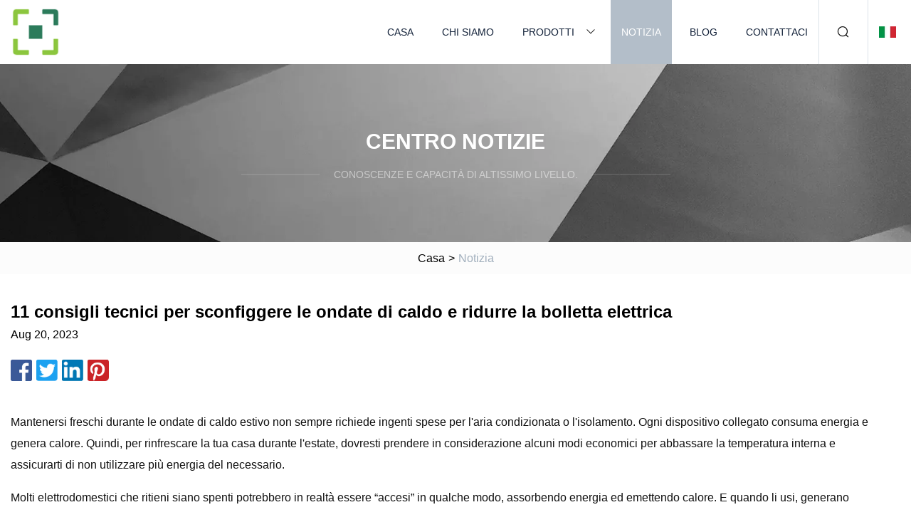

--- FILE ---
content_type: text/html; charset=utf-8
request_url: https://it.chiffons-et-breloques.com/news/11-tech-tips-to-beat-heat-waves-and-lower-your-electric-bill.htm
body_size: 10559
content:
<!doctype html>
<html lang="it">
<head>
<meta charset="utf-8" />
<title>11 consigli tecnici per sconfiggere le ondate di caldo e ridurre la bolletta elettrica | Wuxi dissipatore di calore Co., Ltd</title>
<meta name="description" content="11 consigli tecnici per sconfiggere le ondate di caldo e ridurre la bolletta elettrica" />
<meta name="keywords" content="11 consigli tecnici per sconfiggere le ondate di caldo e ridurre la bolletta elettrica" />
<meta name="viewport" content="width=device-width, initial-scale=1.0" />
<meta name="application-name" content="Wuxi dissipatore di calore Co., Ltd" />
<meta name="twitter:card" content="summary" />
<meta name="twitter:title" content="11 consigli tecnici per sconfiggere le ondate di caldo e ridurre la bolletta elettrica | Wuxi dissipatore di calore Co., Ltd" />
<meta name="twitter:description" content="11 consigli tecnici per sconfiggere le ondate di caldo e ridurre la bolletta elettrica" />
<meta name="twitter:image" content="https://it.chiffons-et-breloques.com/uploadimg/logo65246.png" />
<meta http-equiv="X-UA-Compatible" content="IE=edge" />
<meta property="og:site_name" content="Wuxi dissipatore di calore Co., Ltd" />
<meta property="og:type" content="article" />
<meta property="og:title" content="11 consigli tecnici per sconfiggere le ondate di caldo e ridurre la bolletta elettrica | Wuxi dissipatore di calore Co., Ltd" />
<meta property="og:description" content="11 consigli tecnici per sconfiggere le ondate di caldo e ridurre la bolletta elettrica" />
<meta property="og:url" content="https://it.chiffons-et-breloques.com/news/11-tech-tips-to-beat-heat-waves-and-lower-your-electric-bill.htm" />
<meta property="og:image" content="https://it.chiffons-et-breloques.com/uploadimg/logo65246.png" />
<link href="https://it.chiffons-et-breloques.com/news/11-tech-tips-to-beat-heat-waves-and-lower-your-electric-bill.htm" rel="canonical" />
<link href="https://it.chiffons-et-breloques.com/uploadimg/ico65246.png" rel="shortcut icon" type="image/x-icon" />
<link href="https://it.chiffons-et-breloques.com/themes/astra/toast.css" rel="stylesheet" />
<link href="https://it.chiffons-et-breloques.com/themes/astra/grey/style.css" rel="stylesheet" />
<link href="https://it.chiffons-et-breloques.com/themes/astra/grey/page.css" rel="stylesheet" />
<script type="application/ld+json">
[{
"@context": "https://schema.org/",
"@type": "BreadcrumbList",
"itemListElement": [{
"@type": "ListItem",
"name": "Casa",
"position": 1,
"item": "https://it.chiffons-et-breloques.com/"},{
"@type": "ListItem",
"name": "Notizia",
"position": 2,
"item": "https://it.chiffons-et-breloques.com/news.htm"},{
"@type": "ListItem",
"name": "11 consigli tecnici per sconfiggere le ondate di caldo e ridurre la bolletta elettrica",
"position": 3,
"item": "https://it.chiffons-et-breloques.com/news/11-tech-tips-to-beat-heat-waves-and-lower-your-electric-bill.htm"}]},{
"@context": "http://schema.org",
"@type": "NewsArticle",
"mainEntityOfPage": {
"@type": "WebPage",
"@id": "https://it.chiffons-et-breloques.com/news/11-tech-tips-to-beat-heat-waves-and-lower-your-electric-bill.htm"},
"headline": "Wuxi dissipatore di calore Co., Ltd",
"image": {
"@type": "ImageObject",
"url": "https://it.chiffons-et-breloques.com"},
"datePublished": "8/20/2023 12:00:00 AM",
"dateModified": "8/20/2023 12:00:00 AM",
"author": {
"@type": "Organization",
"name": "Wuxi dissipatore di calore Co., Ltd",
"url": "https://it.chiffons-et-breloques.com/"},
"publisher": {
"@type": "Organization",
"name": "it.chiffons-et-breloques.com",
"logo": {
"@type": "ImageObject",
"url": "https://it.chiffons-et-breloques.com/uploadimg/logo65246.png"}},
"description": "11 consigli tecnici per sconfiggere le ondate di caldo e ridurre la bolletta elettrica"
}]
</script>
<script type="text/javascript" src="//info.53hu.net/traffic.js?id=08a984h6ak"></script>
</head>
<body class="index">
<!-- header -->
<header>
  <div class="container">
    <div class="head-logo"><a href="https://it.chiffons-et-breloques.com/" title="Wuxi dissipatore di calore Co., Ltd"><img src="/uploadimg/logo65246.png" width="70" height="70" alt="Wuxi dissipatore di calore Co., Ltd"><span>Wuxi dissipatore di calore Co., Ltd</span></a></div>
    <div class="menu-btn"><em></em><em></em><em></em></div>
    <div class="head-content">
      <nav class="nav">
        <ul>
          <li><a href="https://it.chiffons-et-breloques.com/">Casa</a></li>
          <li><a href="https://it.chiffons-et-breloques.com/about-us.htm">Chi siamo</a></li>
          <li><a href="https://it.chiffons-et-breloques.com/products.htm">Prodotti</a><em class="iconfont icon-xiangxia"></em>
            <ul class="submenu">
              <li><a href="https://it.chiffons-et-breloques.com/heat-sink.htm">Radiatore</a></li>
              <li><a href="https://it.chiffons-et-breloques.com/skiving-machine.htm">Macchina per smussare</a></li>
              <li><a href="https://it.chiffons-et-breloques.com/copper-heat-sink.htm">Dissipatore di calore in rame</a></li>
              <li><a href="https://it.chiffons-et-breloques.com/aluminum-heat-sink.htm">Dissipatore di calore in alluminio</a></li>
              <li><a href="https://it.chiffons-et-breloques.com/copper-skiving-machine.htm">Macchina per la smussatura del rame</a></li>
              <li><a href="https://it.chiffons-et-breloques.com/aluminium-skiving-machine.htm">Smussatrice per alluminio</a></li>
              <li><a href="https://it.chiffons-et-breloques.com/industrial-skiving-machine.htm">Smussatrice industriale</a></li>
              <li><a href="https://it.chiffons-et-breloques.com/curved-tooth-skiving-machine.htm">Smussatrice per denti curvi</a></li>
              <li><a href="https://it.chiffons-et-breloques.com/copper-aluminium-skiving-machine.htm">Smussatrice per alluminio in rame</a></li>
              <li><a href="https://it.chiffons-et-breloques.com/high-density-tooth-skiving-machine.htm">Smussatrice per denti ad alta densità</a></li>
            </ul>
          </li>
          <li class="active"><a href="https://it.chiffons-et-breloques.com/news.htm">Notizia</a></li>
          <li><a href="https://it.chiffons-et-breloques.com/blog.htm">Blog</a></li>
          <li><a href="https://it.chiffons-et-breloques.com/contact-us.htm">Contattaci</a></li>
        </ul>
      </nav>
      <div class="head-search"><em class="iconfont icon-sousuo"></em></div>
      <div class="search-input">
        <input type="text" placeholder="Keyword" id="txtSearch" autocomplete="off">
        <div class="search-btn" onclick="SearchProBtn()"><em class="iconfont icon-sousuo" aria-hidden="true"></em></div>
      </div>
      <div class="languagelist">
        <div title="Language" class="languagelist-icon"><span>Language</span></div>
        <div class="languagelist-drop"><span class="languagelist-arrow"></span>
          <ul class="languagelist-wrap">
                            <li class="languagelist-active"><a href="https://it.chiffons-et-breloques.com/news/11-tech-tips-to-beat-heat-waves-and-lower-your-electric-bill.htm"><img src="/themes/astra/images/language/it.png" width="24" height="16" alt="Italiano" title="it">Italiano </a></li>
                                    <li>
                                        <a href="https://www.chiffons-et-breloques.com/news/11-tech-tips-to-beat-heat-waves-and-lower-your-electric-bill.htm">
                                            <img src="/themes/astra/images/language/en.png" width="24" height="16" alt="English" title="en">
                                            English
                                        </a>
                                    </li>
                                    <li>
                                        <a href="https://fr.chiffons-et-breloques.com/news/11-tech-tips-to-beat-heat-waves-and-lower-your-electric-bill.htm">
                                            <img src="/themes/astra/images/language/fr.png" width="24" height="16" alt="Français" title="fr">
                                            Français
                                        </a>
                                    </li>
                                    <li>
                                        <a href="https://de.chiffons-et-breloques.com/news/11-tech-tips-to-beat-heat-waves-and-lower-your-electric-bill.htm">
                                            <img src="/themes/astra/images/language/de.png" width="24" height="16" alt="Deutsch" title="de">
                                            Deutsch
                                        </a>
                                    </li>
                                    <li>
                                        <a href="https://es.chiffons-et-breloques.com/news/11-tech-tips-to-beat-heat-waves-and-lower-your-electric-bill.htm">
                                            <img src="/themes/astra/images/language/es.png" width="24" height="16" alt="Español" title="es">
                                            Español
                                        </a>
                                    </li>
                                    <li>
                                        <a href="https://pt.chiffons-et-breloques.com/news/11-tech-tips-to-beat-heat-waves-and-lower-your-electric-bill.htm">
                                            <img src="/themes/astra/images/language/pt.png" width="24" height="16" alt="Português" title="pt">
                                            Português
                                        </a>
                                    </li>
                                    <li>
                                        <a href="https://ja.chiffons-et-breloques.com/news/11-tech-tips-to-beat-heat-waves-and-lower-your-electric-bill.htm"><img src="/themes/astra/images/language/ja.png" width="24" height="16" alt="日本語" title="ja"> 日本語</a>
                                    </li>
                                    <li>
                                        <a href="https://ko.chiffons-et-breloques.com/news/11-tech-tips-to-beat-heat-waves-and-lower-your-electric-bill.htm"><img src="/themes/astra/images/language/ko.png" width="24" height="16" alt="한국어" title="ko"> 한국어</a>
                                    </li>
                                    <li>
                                        <a href="https://ru.chiffons-et-breloques.com/news/11-tech-tips-to-beat-heat-waves-and-lower-your-electric-bill.htm"><img src="/themes/astra/images/language/ru.png" width="24" height="16" alt="Русский" title="ru"> Русский</a>
                                    </li>
                           
          </ul>
        </div>
      </div>
    </div>
  </div>
</header>
<main>
  <div class="inner-banner"><img src="/themes/astra/images/inner-banner.webp" alt="banner">
    <div class="inner-content">
      <div class="inner-title">Centro notizie</div>
      <div class="inner-des"><em></em><span>Conoscenze e capacità di altissimo livello.</span><em></em></div>
    </div>
  </div>
  <div class="page-breadcrumbs"><a href="https://it.chiffons-et-breloques.com/">Casa</a> > <span>Notizia</span></div>
  <div class="page-main page-news">
    <div class="container">
      <div class="page-content">
        <h1 class="newsdetails-title">11 consigli tecnici per sconfiggere le ondate di caldo e ridurre la bolletta elettrica </h1>
        <div class="newsdetails-date">Aug 20, 2023</div>
        <div class="sharewrap"></div>
        <div class="newsdetails-content">
          <article><p> Mantenersi freschi durante le ondate di caldo estivo non sempre richiede ingenti spese per l'aria condizionata o l'isolamento.  Ogni dispositivo collegato consuma energia e genera calore.  Quindi, per rinfrescare la tua casa durante l'estate, dovresti prendere in considerazione alcuni modi economici per abbassare la temperatura interna e assicurarti di non utilizzare più energia del necessario.</p><p> Molti elettrodomestici che ritieni siano spenti potrebbero in realtà essere “accesi” in qualche modo, assorbendo energia ed emettendo calore.  E quando li usi, generano ancora più calore.  Nelle sezioni seguenti offriremo di tutto, da alcune soluzioni olistiche a suggerimenti per nuovi dispositivi che potrebbero identificare dove stai sprecando energia, riducendo la bolletta elettrica e mantenendo la casa fresca allo stesso tempo.</p><p> Probabilmente conosci le basi.  Scollegare il più possibile la spina consente di risparmiare energia e sostituire gli apparecchi più vecchi e inefficienti con quelli più nuovi ed efficienti può ridurre il calore e risparmiare denaro.  Ma quanto?  Una vecchia lampadina da 100 W ha una temperatura superficiale di circa 200-250 gradi, e i lettori più anziani sanno che il forno Kenner Easy-Bake originale utilizzava effettivamente le lampadine come elemento riscaldante.  Aggiornare la tua casa con le lampadine a LED può farti risparmiare un sacco di energia e calore.</p><p> Non è facile rispondere alla domanda su quanto calore producono gli apparecchi.  Un'ipotesi dice che una singola lampadina da 70 W può riscaldare una stanza di un grado Fahrenheit;  un altro suggerisce 4 gradi per una lampadina da 100 W.  Ma l'alimentatore di un laptop può variare da 45 W fino a 200 W circa, con i desktop da gioco che arrivano fino alla gamma di 700 W.  I display possono consumare fino a 200 W ciascuno.  Questo dovrebbe darti un'idea di quanto i tuoi gadget stanno riscaldando la tua casa.</p><p>Pixabay/vickylazovich</p><p>Sfortunatamente, più isolamento aggiungi alla tua casa per impedire al calore esterno di entrare all’interno, più intrappolerai il calore prodotto dai tuoi elettrodomestici.</p><p> Alcuni dispositivi sono più efficienti di altri, il che significa che producono poco calore di scarto rispetto all’energia che consumano.  Ma pochissimi di loro etichettano la loro efficienza sulla confezione, e non è qualcosa che di solito viene testato.  Quindi, in generale, dovresti presumere che maggiore è la potenza consumata da un dispositivo, maggiore sarà il calore che genererà.  Ed entrambi sono cattivi.</p><p> Per comprendere il problema, comprati un wattmetro economico come il Poniie PN1500 da $ 16,99.  (Kill-A-Watt è un altro marchio di nome e il Kill-A-Watt P4460 da $ 34 è poco costoso e viene spedito in confezioni multiple.)</p><p>Poniie/Amazzonia</p><p> Collegare lo strumento al muro e l'apparecchio o il PC allo strumento stesso.  Dovresti iniziare immediatamente a vedere quanta energia utilizza.</p><p> Ricorda che molti dispositivi hanno sia modalità standby che modalità attive e ti consigliamo di misurarle entrambe.  Ti consigliamo anche di capire quanta energia consuma il PC o l'elettrodomestico nel corso della giornata.  Un buon misuratore di potenza registra queste informazioni, quindi lascialo collegato!  Puoi anche programmare il contatore con la tariffa addebitata dalla tua compagnia elettrica, per capire quanto paghi per apparecchio, al giorno.  (Sfortunatamente, non riusciamo a trovarne uno che promuova variazioni dell'"ora del giorno" che si adattino alle tariffe di punta che alcuni fornitori di energia addebitano durante i periodi di utilizzo elevato.)</p><p> La nostra raccomandazione è il Poniie PN2500.  Con una classificazione NEMA 5-15, può effettivamente misurare la potenza consumata da un veicolo elettrico durante la ricarica.  Ancora meglio (e questo conta!) il PN2500 è wireless con un'app che puoi monitorare casualmente durante il giorno.  Se non desideri un misuratore di potenza wireless, assicurati di averne uno con retroilluminazione, poiché molte prese non sono posizionate in spazi ben illuminati.</p><p>Ottieni il Poniie PN2500 per $ 49,99 su Amazon</p><p> Scommettiamo che le tue indagini sull'energia hanno rivelato che il tuo PC è il grande colpevole dell'eccesso di energia e calore.  Attaccheremo entrambi i problemi in diversi modi.  Alcuni di questi possono sembrare ridicoli, ma ancora una volta, questi sono presentati pensando al tuo conforto.</p><p> Se hai un Chromebook, estrailo.  Il processore Arm di Qualcomm Snapdragon Gen 2 ha una potenza nominale di 8 W.  Un Core i5-1350P consuma 28 W e 64 W sotto carico.  Potresti ridacchiare quando i dirigenti dell'Arm si vantano di risparmiare energia e di essere più efficienti, ma tutto avrà senso quando il tuo appartamento raggiungerà gli 85 gradi all'interno.</p><pAmazon/p><pThe idea of running a Web app isn’t just for the convenience; letting Microsoft or Google’s cloud shoulder your computing load makes sense during a massive heatwave. Our best back-to-school Chromebook deals can help you save money, and we have a list of the best Chromebooks to help you decide on a great model. /p><pAfter hours, you don’t even need to own a gaming PC or an Xbox to play games. Cloud gaming on Chromebooks (via Xbox Game Pass) has been a thing for three years now./p><pGet the Acer Chromebook Spin for $349 at Amazon/p><pChances are you’ve never adjusted the brightness on your television. Most people are far more sensitive when it comes to their desk’s external displays. And when you’re trying to save power and heat, there’s really no reason to dial them up to full brightness. Simply put, a brighter display consumes more power./p><pInstead, consider turning one off for the afternoon. You can work from your laptop on a single display using Windows 10 and 11’s virtual desktop capability to simulate external displays. Dial down the brightness of your laptop, too. Turning on dark mode in Windows 11 probably won’t actually make you cooler, but it may make you feel cooler./p><pIf you’re working on a laptop during the day, surfing the Web, working on presentations and spreadsheets, you do not need a gaming PC. Nor, we might add, do you need even the full power of your everyday PC. So take it down a notch by adjusting the Windows power slider./p><pMark Hachman / IDG/p><pBoth Windows 10 and Windows 11 allow you to reduce the performance and power consumption of your PC by turning down the performance in the Windows Settings menu. Most Surface devices ship with the power slider turned down to its lowest setting by default, but other laptop makers don’t. You can adjust this yourself, either via Windows Settings or the built-in utility apps that ship with your laptop, such as the Lenovo Vantage software or HP’s Omen utility. Either way, you can cut power when you need to./p><pIf you do own a gaming laptop, also double-check that Windows is using the less powerful, cooler integrated GPU for virtually every app. Go to Settings > System > Display > Graphics, and make any adjustments to the apps listed there that you need to. Windows is probably managing each app appropriately, but you can always check. You don’t need an Nvidia GeForce RTX 4080 to render a Web site./p><pIf you don’t want to manually adjust your laptop’s power consumption, there’s another way. Unplug! Your laptop will automatically shift into a lower-power mode while on battery, dimming the screen more quickly, dialing down the CPU power, and so on. This isn’t a great solution when using an external display, but other than that, it’s a quick-and-dirty power hack. /p><pMark Hachman / IDG/p><pAnother way to save power is to apply the new Windows 11 energy recommendations. (Go to Settings > System > Power & battery > Energy recommendations and follow the suggested actions, including a single click to apply all of them.) We have three quick tweaks to help your laptop’s battery last longer, too./p><pWhen you start thinking of powering your laptop via battery, versus the wall, some additional interesting possibilities open up. Unfortunately, they’re not cheap./p><pYou’ve probably heard of external power banks or batteries. Many are designed for smartphones, providing 5 to 20 watts or so of external charging power. But an external battery designed for laptops can power your PC during the times of day when electricity costs the most. Instead of traditional external battery packs that supply 5 to 20W to charge a phone, you’ll want one that matches the input power of your laptop’s power supply: 60 to 90W. These aren’t cheap, but we’ve included our recommended model below as a solution. /p><pGet the Anker PowerCore III Elite 25600 for $149.99 at Best Buy/p><pWe haven’t talked about solar installations (as they easily cost several tens of thousands of dollars for a single-family home). Solar-powered laptop chargers might be more cost-effective depending on your monthly power bill. You can buy a Marbrero 22500mAh solar-powered laptop charger from Amazon for $95.99, but you’ll also have to buy a solar panel to connect to it. A 30W panel costs about $90./p><pThe U.S. government’s Energy Star ratings are designed to highlight high-efficiency products, so that the majority of energy that the device pulls in from the plug is directly used by the device itself. (Remember, inefficient devices turn more of their energy into waste heat, which heats up your house.) You’ll find a general overview of Energy Star products, including a product finder, at the EnergyStar Web site. /p><pCorsair/p><pNot every component is rated by the government, but there are a number of them: PC power supplies, for example, usually meet the Energy Star 5.0 guidelines and can feature additional endorsements such as 80 PLUS, referring to a power supply that’s 80 percent efficient. But there are even more exclusive labels, referring to increased levels of efficiency. We explain the additional 80 PLUS ratings here./p><pYou’ll also find Energy Star ratings for TVs and PC displays, uninterruptible power supplies, computers, soundbars, and more./p><pWhy buy a smart plug? Because they’re designed to save you money./p><pYou simply can’t unplug your refrigerator during the day to save power. But you can unplug other devices that you truly aren’t using — or use a smart plug to prevent them from getting any power at all. Any device left plugged in consumes some amount of standby power, with some devices using more than others to remain connected or in a sleep state to power on quickly. It’s this “vampire” power we’re attacking next./p><pSmart plugs are the answer. Our sister site TechHive knows what the best smart plugs to buy are. Here, you have choices: do you simply want options to turn off devices when not in use? Analytics and other capabilities? Maybe. But what a smart plug simply does is replace the need to yell at your kids, your spouse, or (gulp) yourself to turn off those dang lights, and prevents that old TV from sucking down unnecessary electricity when not in use./p><pWe promised “cheap”, and this is TechHive’s best cheap smart plug: the Wyze Plug 2-pack./p><pGet the Wyze Plug (2-Pack) for $16.99/p><pDon’t forget about other low-tech ways to keep your house cool, too./p><pCalifornians know that you open your windows at night or in the morning (be safe!) to let the cool air in, then close up your windows the next morning to “trap” the cool air. What’s really going on is that the objects in your home are acting as a heat sink: not radiating heat away, but storing it — or the lack of heat, more precisely. It takes more energy to cool a hot room than to keep a cool room cool. (The ocean has been a massive heat sink for decades, incidentally, as the world warms up.)/p><pOne tip I use: Check the weather forecast the night before, and what the expected temperature will be and when. Set an alarm on your phone for when the temperature begins to heat up. When I wake up, I open the windows until my alarm goes off, reminding me to close the windows./p><pAmazon/p><pEvaporative cooling works in a dry heat of California and Arizona, which is why you see “spritzers” blowing mist at restaurants and bars. Really, all you need something cool and damp, and a fan to circulate the air. If you’re looking for something a bit more upscale, you might try one of the evaporative cooling fans on Amazon./p><pOn the other hand, if there’s too much humidity in the air, your home or apartment may not feel as cool as it could. Removing humidity via a dehumidifier also allows your body to cool off via sweating, a cooling technique that’s less effective if there’s too much moisture in the air. Make sure you run your bathroom fan for a while after taking a shower, to vent the excess humidity./p><pGet the Hessaire MC18M Evaporative Cooling Fan for $174 on Amazon /p><pGet the Breezome Dehumidifer for $49.99 on Amazon/p><pWindows are often a key entry point for summer heat. If you own single-pane uninsulated windows, that heat can come right through them. While you can buy expensive insulated windows, there’s a three-pronged approach to insulating windows that you can try first./p><pMy California home has a western-facing exposure, so we’ve had success with an exterior solar shade that’s been treated to block as much ultraviolet light as possible. /p><pAmazon/p><pA solar shade can be attached to a wall or hung from underneath a roof overhang. It can’t shade your roof like a tree would, but it can certainly keep your home cooler during that 3 PM-7 PM window when the afternoon sun is low in the sky, and the temperature is at its hottest. It also blocks sunlight from hitting your windows and walls, depending on how you’ve mounted them. And, of course, it can be rolled up in the winter or to allow any breeze to cool your home at night./p><pGet the Coolaroo 6'x6' Exterior Solar Shade for $64.16 on Amazon/p><pInside, you have a couple of options for keeping your home or home office cool by insulating your windows. First, you can opt for clear insulating film — this will keep your house warm in the winter and cool in the summer, providing that you have interior air conditioning. But this film won’t reflect the sun’s UV radiation. /p><pThe clear 3M Window Insulation Kit is a popular choice on Amazon, which seals five windows. It can be applied with a hair dryer so that it clings to the window. Just think it through: once the film is applied, you won’t be able to open the window without cutting it and/or removing it./p><pAlternatively, you can opt for a UV blocking film, which typically is applied on the inside of the glass. This doesn’t seem to insulate, just block UV radiation from entering your home. While the manufacturer touts the privacy aspect (people outside won’t be able to see through your windows) this doesn’t seem to be totally reliable./p><pAmazon/p><pWeirdly, there just don’t seem to be many window insulating films that advertise the ability to block UV radiation and insulate your home, though the Xiawei film we’ve highlighted below seems to do just that. Also note that you almost certainly won’t be able to apply a window film over the top of the 3M kit we’ve highlighted, so choose one or the other./p><pGet the 3M Window Insulator Kit for $21.88 on Amazon/p><pGet the Xiawei Heat Control Film for $14.99 on Amazon/p><pThermal shades or blackout curtains are the third option. A thermal shade can slide down over the window, but it needs to be closely fitted or else any heat it traps will just leak through the gaps. (A thermal film reflects the heat outside.) Nevertheless, a thermal shade acts like a blanket, providing additional insulation between the cool interior and the hot exterior./p><pFinally, of course, there are traditional air conditioners. Many homes come with central air, but if yours doesn’t, you may have to make some choices./p><pOne problem: Portable A/C units vent out through a window, which can complicate the window film and thermal shades we’ve highlighted above. You’ll have a choice between a “traditional” window-mounted unit, a portable model, or minisplit units that can be mounted on a wall and ducted outside./p><pA portable A/C unit is also expensive; Good Housekeeping’s value pick for best air conditioner, the TCL 5P93C, is $298 at Walmart./p><pGer the TCL 5,000 BTU Portable Air Conditioner for $298 at Walmart/p><pWhat we want you to take away is this: Every device in your house is fighting a war against your air conditioner. The more power they consume, the more heat they put out. The more heat they put out, the harder any existing cooling solution you have has to work. It’s a lose-lose situation./p><pSome of the solutions we’ve proposed require planning and attention on your part, but many don’t! What we’re hoping you’ll find is a combination of approaches that will keep you cool during the summer without paying a ton in energy bills. And if you have any other tips that have worked for you, please tell us about them on our social media pages./p><pAs PCWorld's senior editor, Mark focuses on Microsoft news and chip technology, among other beats. He has formerly written for PCMag, BYTE, Slashdot, eWEEK, and ReadWrite./p></article>
        </div>
        <div class="pagelink">
          <div class="pagelink-item"><a href="/news/this-2tb-ssd-with-heatsink-is-the-ultimate-pc-or-ps5-upgrade-for-126.htm" title="Questo SSD da 2 TB con dissipatore di calore è l'aggiornamento definitivo per PC o PS5 per £ 126"><em></em><span>Precedenti</span></a></div>
          <div class="backlist"><a href="/news.htm"><em class="iconfont icon-caidan"></em><span>Torna alla lista</span></a></div>
          <div class="pagelink-item"><a href="/news/advancements-in-igbt-cooling-the-impact-of-pin-fin-heat-sinks.htm" title="Progressi nel raffreddamento IGBT: l'impatto dei dissipatori di calore Pin Fin"><em></em><span>Prossimo</span></a></div>
        </div>
      </div>
    </div>
  </div>
</main>
 
<!-- footer -->
<footer>
  <div class="container">
    <div class="foot-item">
      <div class="foot-title">Navigazione</div>
      <ul>
        <li><a href="https://it.chiffons-et-breloques.com/">Casa</a></li>
        <li><a href="https://it.chiffons-et-breloques.com/about-us.htm">Chi siamo</a></li>
        <li><a href="https://it.chiffons-et-breloques.com/products.htm">Prodotti</a></li>
        <li><a href="https://it.chiffons-et-breloques.com/news.htm">Notizia</a></li>
        <li><a href="https://it.chiffons-et-breloques.com/blog.htm">Blog</a></li>
        <li><a href="https://it.chiffons-et-breloques.com/contact-us.htm">Contattaci</a></li>
        <li><a href="https://it.chiffons-et-breloques.com/sitemap.xml">Mappa del sito</a></li>
        <li><a href="https://it.chiffons-et-breloques.com/privacy-policy.htm">Privacy Policy</a></li>
      </ul>
    </div>
    <div class="foot-item foot-company">
      <div class="foot-title">Azienda partner</div>
      <ul>
<li><a href="http://it.bonasunglass.com/" target="_blank">Linhai City Bona Glasses Co., Ltd.</a></li><li><a href="https://it.home-artzmaster.com/" target="_blank">Arte  Maestro</a></li><li><a href="https://it.autotrainingbench.com/" target="_blank">Guangdong Zhongcai Education Equipment Co., Ltd</a></li><li><a href="https://it.shyjchem.com/" target="_blank">Shangai  Yuejiang  Titanio  Chimico  Produttore  Co.,  Ltd.</a></li>      </ul>
    </div>
    <div class="foot-share"><a href="https://it.chiffons-et-breloques.com/" rel="nofollow" title="facebook"><em class="iconfont icon-facebook"></em></a><a href="https://it.chiffons-et-breloques.com/" rel="nofollow" title="linkedin"><em class="iconfont icon-linkedin"></em></a><a href="https://it.chiffons-et-breloques.com/" rel="nofollow" title="twitter"><em class="iconfont icon-twitter-fill"></em></a><a href="https://it.chiffons-et-breloques.com/" rel="nofollow" title="youtube"><em class="iconfont icon-youtube"></em></a><a href="https://it.chiffons-et-breloques.com/" rel="nofollow" title="instagram"><em class="iconfont icon-instagram"></em></a><a href="https://it.chiffons-et-breloques.com/" rel="nofollow" title="TikTok"><em class="iconfont icon-icon_TikTok"></em></a></div>
    <div class="foot-copyright">
      <p>Copyright &copy; it.chiffons-et-breloques.com, tutti i diritti riservati.&nbsp;&nbsp;&nbsp;<a href="/cdn-cgi/l/email-protection#ee828b8bae8d8687888881809dc38b9ac38c9c8b82819f9b8b9dc08d8183" target="_blank"><span class="__cf_email__" data-cfemail="533f363613303b3a35353c3d207e36277e3121363f3c222636207d303c3e">[email&#160;protected]</span></a></p>
    </div>
  </div>
  <div class="gotop"><span>TOP</span></div>
</footer>
 
<!-- script --> 
<script data-cfasync="false" src="/cdn-cgi/scripts/5c5dd728/cloudflare-static/email-decode.min.js"></script><script src="https://it.chiffons-et-breloques.com/themes/astra/js/jquery3.6.1.js"></script>
<script src="https://it.chiffons-et-breloques.com/themes/astra/js/vanilla-lazyload.js"></script>
<script src="https://it.chiffons-et-breloques.com/themes/astra/js/style.js"></script>
<script src="https://it.chiffons-et-breloques.com/themes/astra/js/page.js"></script>
<script src="https://it.chiffons-et-breloques.com/themes/astra/js/toast.js"></script>
<script src="https://it.chiffons-et-breloques.com/themes/astra/js/share.js"></script>
<script src="https://platform-api.sharethis.com/js/sharethis.js#property=5eec0fd89a302d0012ac463a&product=sop" type="text/javascript" async></script>
<script defer src="https://static.cloudflareinsights.com/beacon.min.js/vcd15cbe7772f49c399c6a5babf22c1241717689176015" integrity="sha512-ZpsOmlRQV6y907TI0dKBHq9Md29nnaEIPlkf84rnaERnq6zvWvPUqr2ft8M1aS28oN72PdrCzSjY4U6VaAw1EQ==" data-cf-beacon='{"version":"2024.11.0","token":"683e15676ddb46489eabd5f16b587c57","r":1,"server_timing":{"name":{"cfCacheStatus":true,"cfEdge":true,"cfExtPri":true,"cfL4":true,"cfOrigin":true,"cfSpeedBrain":true},"location_startswith":null}}' crossorigin="anonymous"></script>
</body>
</html>
